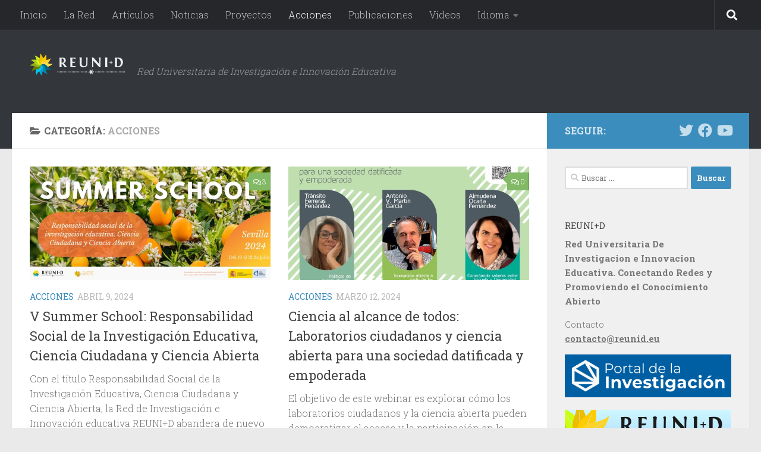

--- FILE ---
content_type: text/html; charset=UTF-8
request_url: https://reunid.eu/category/acciones/
body_size: 15904
content:
<!DOCTYPE html>
<html class="no-js" lang="es-ES">
<head>
  <meta charset="UTF-8">
  <meta name="viewport" content="width=device-width, initial-scale=1.0">
  <link rel="profile" href="https://gmpg.org/xfn/11" />
  <link rel="pingback" href="https://reunid.eu/xmlrpc.php">

  <title>Acciones &#8211; REUNI+D</title>
<meta name='robots' content='max-image-preview:large' />
<link rel="alternate" href="https://reunid.eu/category/acciones/" hreflang="es" />
<link rel="alternate" href="https://reunid.eu/en/category/actions/" hreflang="en" />
<script>document.documentElement.className = document.documentElement.className.replace("no-js","js");</script>
<link rel="alternate" type="application/rss+xml" title="REUNI+D &raquo; Feed" href="https://reunid.eu/feed/" />
<link rel="alternate" type="application/rss+xml" title="REUNI+D &raquo; Feed de los comentarios" href="https://reunid.eu/comments/feed/" />
<link id="hu-user-gfont" href="//fonts.googleapis.com/css?family=Roboto+Slab:400,300italic,300,400italic,700&subset=latin,cyrillic-ext" rel="stylesheet" type="text/css"><link rel="alternate" type="application/rss+xml" title="REUNI+D &raquo; Categoría Acciones del feed" href="https://reunid.eu/category/acciones/feed/" />
<style id='wp-img-auto-sizes-contain-inline-css'>
img:is([sizes=auto i],[sizes^="auto," i]){contain-intrinsic-size:3000px 1500px}
/*# sourceURL=wp-img-auto-sizes-contain-inline-css */
</style>
<style id='wp-emoji-styles-inline-css'>

	img.wp-smiley, img.emoji {
		display: inline !important;
		border: none !important;
		box-shadow: none !important;
		height: 1em !important;
		width: 1em !important;
		margin: 0 0.07em !important;
		vertical-align: -0.1em !important;
		background: none !important;
		padding: 0 !important;
	}
/*# sourceURL=wp-emoji-styles-inline-css */
</style>
<style id='wp-block-library-inline-css'>
:root{--wp-block-synced-color:#7a00df;--wp-block-synced-color--rgb:122,0,223;--wp-bound-block-color:var(--wp-block-synced-color);--wp-editor-canvas-background:#ddd;--wp-admin-theme-color:#007cba;--wp-admin-theme-color--rgb:0,124,186;--wp-admin-theme-color-darker-10:#006ba1;--wp-admin-theme-color-darker-10--rgb:0,107,160.5;--wp-admin-theme-color-darker-20:#005a87;--wp-admin-theme-color-darker-20--rgb:0,90,135;--wp-admin-border-width-focus:2px}@media (min-resolution:192dpi){:root{--wp-admin-border-width-focus:1.5px}}.wp-element-button{cursor:pointer}:root .has-very-light-gray-background-color{background-color:#eee}:root .has-very-dark-gray-background-color{background-color:#313131}:root .has-very-light-gray-color{color:#eee}:root .has-very-dark-gray-color{color:#313131}:root .has-vivid-green-cyan-to-vivid-cyan-blue-gradient-background{background:linear-gradient(135deg,#00d084,#0693e3)}:root .has-purple-crush-gradient-background{background:linear-gradient(135deg,#34e2e4,#4721fb 50%,#ab1dfe)}:root .has-hazy-dawn-gradient-background{background:linear-gradient(135deg,#faaca8,#dad0ec)}:root .has-subdued-olive-gradient-background{background:linear-gradient(135deg,#fafae1,#67a671)}:root .has-atomic-cream-gradient-background{background:linear-gradient(135deg,#fdd79a,#004a59)}:root .has-nightshade-gradient-background{background:linear-gradient(135deg,#330968,#31cdcf)}:root .has-midnight-gradient-background{background:linear-gradient(135deg,#020381,#2874fc)}:root{--wp--preset--font-size--normal:16px;--wp--preset--font-size--huge:42px}.has-regular-font-size{font-size:1em}.has-larger-font-size{font-size:2.625em}.has-normal-font-size{font-size:var(--wp--preset--font-size--normal)}.has-huge-font-size{font-size:var(--wp--preset--font-size--huge)}.has-text-align-center{text-align:center}.has-text-align-left{text-align:left}.has-text-align-right{text-align:right}.has-fit-text{white-space:nowrap!important}#end-resizable-editor-section{display:none}.aligncenter{clear:both}.items-justified-left{justify-content:flex-start}.items-justified-center{justify-content:center}.items-justified-right{justify-content:flex-end}.items-justified-space-between{justify-content:space-between}.screen-reader-text{border:0;clip-path:inset(50%);height:1px;margin:-1px;overflow:hidden;padding:0;position:absolute;width:1px;word-wrap:normal!important}.screen-reader-text:focus{background-color:#ddd;clip-path:none;color:#444;display:block;font-size:1em;height:auto;left:5px;line-height:normal;padding:15px 23px 14px;text-decoration:none;top:5px;width:auto;z-index:100000}html :where(.has-border-color){border-style:solid}html :where([style*=border-top-color]){border-top-style:solid}html :where([style*=border-right-color]){border-right-style:solid}html :where([style*=border-bottom-color]){border-bottom-style:solid}html :where([style*=border-left-color]){border-left-style:solid}html :where([style*=border-width]){border-style:solid}html :where([style*=border-top-width]){border-top-style:solid}html :where([style*=border-right-width]){border-right-style:solid}html :where([style*=border-bottom-width]){border-bottom-style:solid}html :where([style*=border-left-width]){border-left-style:solid}html :where(img[class*=wp-image-]){height:auto;max-width:100%}:where(figure){margin:0 0 1em}html :where(.is-position-sticky){--wp-admin--admin-bar--position-offset:var(--wp-admin--admin-bar--height,0px)}@media screen and (max-width:600px){html :where(.is-position-sticky){--wp-admin--admin-bar--position-offset:0px}}

/*# sourceURL=wp-block-library-inline-css */
</style><style id='wp-block-image-inline-css'>
.wp-block-image>a,.wp-block-image>figure>a{display:inline-block}.wp-block-image img{box-sizing:border-box;height:auto;max-width:100%;vertical-align:bottom}@media not (prefers-reduced-motion){.wp-block-image img.hide{visibility:hidden}.wp-block-image img.show{animation:show-content-image .4s}}.wp-block-image[style*=border-radius] img,.wp-block-image[style*=border-radius]>a{border-radius:inherit}.wp-block-image.has-custom-border img{box-sizing:border-box}.wp-block-image.aligncenter{text-align:center}.wp-block-image.alignfull>a,.wp-block-image.alignwide>a{width:100%}.wp-block-image.alignfull img,.wp-block-image.alignwide img{height:auto;width:100%}.wp-block-image .aligncenter,.wp-block-image .alignleft,.wp-block-image .alignright,.wp-block-image.aligncenter,.wp-block-image.alignleft,.wp-block-image.alignright{display:table}.wp-block-image .aligncenter>figcaption,.wp-block-image .alignleft>figcaption,.wp-block-image .alignright>figcaption,.wp-block-image.aligncenter>figcaption,.wp-block-image.alignleft>figcaption,.wp-block-image.alignright>figcaption{caption-side:bottom;display:table-caption}.wp-block-image .alignleft{float:left;margin:.5em 1em .5em 0}.wp-block-image .alignright{float:right;margin:.5em 0 .5em 1em}.wp-block-image .aligncenter{margin-left:auto;margin-right:auto}.wp-block-image :where(figcaption){margin-bottom:1em;margin-top:.5em}.wp-block-image.is-style-circle-mask img{border-radius:9999px}@supports ((-webkit-mask-image:none) or (mask-image:none)) or (-webkit-mask-image:none){.wp-block-image.is-style-circle-mask img{border-radius:0;-webkit-mask-image:url('data:image/svg+xml;utf8,<svg viewBox="0 0 100 100" xmlns="http://www.w3.org/2000/svg"><circle cx="50" cy="50" r="50"/></svg>');mask-image:url('data:image/svg+xml;utf8,<svg viewBox="0 0 100 100" xmlns="http://www.w3.org/2000/svg"><circle cx="50" cy="50" r="50"/></svg>');mask-mode:alpha;-webkit-mask-position:center;mask-position:center;-webkit-mask-repeat:no-repeat;mask-repeat:no-repeat;-webkit-mask-size:contain;mask-size:contain}}:root :where(.wp-block-image.is-style-rounded img,.wp-block-image .is-style-rounded img){border-radius:9999px}.wp-block-image figure{margin:0}.wp-lightbox-container{display:flex;flex-direction:column;position:relative}.wp-lightbox-container img{cursor:zoom-in}.wp-lightbox-container img:hover+button{opacity:1}.wp-lightbox-container button{align-items:center;backdrop-filter:blur(16px) saturate(180%);background-color:#5a5a5a40;border:none;border-radius:4px;cursor:zoom-in;display:flex;height:20px;justify-content:center;opacity:0;padding:0;position:absolute;right:16px;text-align:center;top:16px;width:20px;z-index:100}@media not (prefers-reduced-motion){.wp-lightbox-container button{transition:opacity .2s ease}}.wp-lightbox-container button:focus-visible{outline:3px auto #5a5a5a40;outline:3px auto -webkit-focus-ring-color;outline-offset:3px}.wp-lightbox-container button:hover{cursor:pointer;opacity:1}.wp-lightbox-container button:focus{opacity:1}.wp-lightbox-container button:focus,.wp-lightbox-container button:hover,.wp-lightbox-container button:not(:hover):not(:active):not(.has-background){background-color:#5a5a5a40;border:none}.wp-lightbox-overlay{box-sizing:border-box;cursor:zoom-out;height:100vh;left:0;overflow:hidden;position:fixed;top:0;visibility:hidden;width:100%;z-index:100000}.wp-lightbox-overlay .close-button{align-items:center;cursor:pointer;display:flex;justify-content:center;min-height:40px;min-width:40px;padding:0;position:absolute;right:calc(env(safe-area-inset-right) + 16px);top:calc(env(safe-area-inset-top) + 16px);z-index:5000000}.wp-lightbox-overlay .close-button:focus,.wp-lightbox-overlay .close-button:hover,.wp-lightbox-overlay .close-button:not(:hover):not(:active):not(.has-background){background:none;border:none}.wp-lightbox-overlay .lightbox-image-container{height:var(--wp--lightbox-container-height);left:50%;overflow:hidden;position:absolute;top:50%;transform:translate(-50%,-50%);transform-origin:top left;width:var(--wp--lightbox-container-width);z-index:9999999999}.wp-lightbox-overlay .wp-block-image{align-items:center;box-sizing:border-box;display:flex;height:100%;justify-content:center;margin:0;position:relative;transform-origin:0 0;width:100%;z-index:3000000}.wp-lightbox-overlay .wp-block-image img{height:var(--wp--lightbox-image-height);min-height:var(--wp--lightbox-image-height);min-width:var(--wp--lightbox-image-width);width:var(--wp--lightbox-image-width)}.wp-lightbox-overlay .wp-block-image figcaption{display:none}.wp-lightbox-overlay button{background:none;border:none}.wp-lightbox-overlay .scrim{background-color:#fff;height:100%;opacity:.9;position:absolute;width:100%;z-index:2000000}.wp-lightbox-overlay.active{visibility:visible}@media not (prefers-reduced-motion){.wp-lightbox-overlay.active{animation:turn-on-visibility .25s both}.wp-lightbox-overlay.active img{animation:turn-on-visibility .35s both}.wp-lightbox-overlay.show-closing-animation:not(.active){animation:turn-off-visibility .35s both}.wp-lightbox-overlay.show-closing-animation:not(.active) img{animation:turn-off-visibility .25s both}.wp-lightbox-overlay.zoom.active{animation:none;opacity:1;visibility:visible}.wp-lightbox-overlay.zoom.active .lightbox-image-container{animation:lightbox-zoom-in .4s}.wp-lightbox-overlay.zoom.active .lightbox-image-container img{animation:none}.wp-lightbox-overlay.zoom.active .scrim{animation:turn-on-visibility .4s forwards}.wp-lightbox-overlay.zoom.show-closing-animation:not(.active){animation:none}.wp-lightbox-overlay.zoom.show-closing-animation:not(.active) .lightbox-image-container{animation:lightbox-zoom-out .4s}.wp-lightbox-overlay.zoom.show-closing-animation:not(.active) .lightbox-image-container img{animation:none}.wp-lightbox-overlay.zoom.show-closing-animation:not(.active) .scrim{animation:turn-off-visibility .4s forwards}}@keyframes show-content-image{0%{visibility:hidden}99%{visibility:hidden}to{visibility:visible}}@keyframes turn-on-visibility{0%{opacity:0}to{opacity:1}}@keyframes turn-off-visibility{0%{opacity:1;visibility:visible}99%{opacity:0;visibility:visible}to{opacity:0;visibility:hidden}}@keyframes lightbox-zoom-in{0%{transform:translate(calc((-100vw + var(--wp--lightbox-scrollbar-width))/2 + var(--wp--lightbox-initial-left-position)),calc(-50vh + var(--wp--lightbox-initial-top-position))) scale(var(--wp--lightbox-scale))}to{transform:translate(-50%,-50%) scale(1)}}@keyframes lightbox-zoom-out{0%{transform:translate(-50%,-50%) scale(1);visibility:visible}99%{visibility:visible}to{transform:translate(calc((-100vw + var(--wp--lightbox-scrollbar-width))/2 + var(--wp--lightbox-initial-left-position)),calc(-50vh + var(--wp--lightbox-initial-top-position))) scale(var(--wp--lightbox-scale));visibility:hidden}}
/*# sourceURL=https://reunid.eu/wp-includes/blocks/image/style.min.css */
</style>
<style id='wp-block-group-inline-css'>
.wp-block-group{box-sizing:border-box}:where(.wp-block-group.wp-block-group-is-layout-constrained){position:relative}
/*# sourceURL=https://reunid.eu/wp-includes/blocks/group/style.min.css */
</style>
<style id='wp-block-paragraph-inline-css'>
.is-small-text{font-size:.875em}.is-regular-text{font-size:1em}.is-large-text{font-size:2.25em}.is-larger-text{font-size:3em}.has-drop-cap:not(:focus):first-letter{float:left;font-size:8.4em;font-style:normal;font-weight:100;line-height:.68;margin:.05em .1em 0 0;text-transform:uppercase}body.rtl .has-drop-cap:not(:focus):first-letter{float:none;margin-left:.1em}p.has-drop-cap.has-background{overflow:hidden}:root :where(p.has-background){padding:1.25em 2.375em}:where(p.has-text-color:not(.has-link-color)) a{color:inherit}p.has-text-align-left[style*="writing-mode:vertical-lr"],p.has-text-align-right[style*="writing-mode:vertical-rl"]{rotate:180deg}
/*# sourceURL=https://reunid.eu/wp-includes/blocks/paragraph/style.min.css */
</style>
<style id='global-styles-inline-css'>
:root{--wp--preset--aspect-ratio--square: 1;--wp--preset--aspect-ratio--4-3: 4/3;--wp--preset--aspect-ratio--3-4: 3/4;--wp--preset--aspect-ratio--3-2: 3/2;--wp--preset--aspect-ratio--2-3: 2/3;--wp--preset--aspect-ratio--16-9: 16/9;--wp--preset--aspect-ratio--9-16: 9/16;--wp--preset--color--black: #000000;--wp--preset--color--cyan-bluish-gray: #abb8c3;--wp--preset--color--white: #ffffff;--wp--preset--color--pale-pink: #f78da7;--wp--preset--color--vivid-red: #cf2e2e;--wp--preset--color--luminous-vivid-orange: #ff6900;--wp--preset--color--luminous-vivid-amber: #fcb900;--wp--preset--color--light-green-cyan: #7bdcb5;--wp--preset--color--vivid-green-cyan: #00d084;--wp--preset--color--pale-cyan-blue: #8ed1fc;--wp--preset--color--vivid-cyan-blue: #0693e3;--wp--preset--color--vivid-purple: #9b51e0;--wp--preset--gradient--vivid-cyan-blue-to-vivid-purple: linear-gradient(135deg,rgb(6,147,227) 0%,rgb(155,81,224) 100%);--wp--preset--gradient--light-green-cyan-to-vivid-green-cyan: linear-gradient(135deg,rgb(122,220,180) 0%,rgb(0,208,130) 100%);--wp--preset--gradient--luminous-vivid-amber-to-luminous-vivid-orange: linear-gradient(135deg,rgb(252,185,0) 0%,rgb(255,105,0) 100%);--wp--preset--gradient--luminous-vivid-orange-to-vivid-red: linear-gradient(135deg,rgb(255,105,0) 0%,rgb(207,46,46) 100%);--wp--preset--gradient--very-light-gray-to-cyan-bluish-gray: linear-gradient(135deg,rgb(238,238,238) 0%,rgb(169,184,195) 100%);--wp--preset--gradient--cool-to-warm-spectrum: linear-gradient(135deg,rgb(74,234,220) 0%,rgb(151,120,209) 20%,rgb(207,42,186) 40%,rgb(238,44,130) 60%,rgb(251,105,98) 80%,rgb(254,248,76) 100%);--wp--preset--gradient--blush-light-purple: linear-gradient(135deg,rgb(255,206,236) 0%,rgb(152,150,240) 100%);--wp--preset--gradient--blush-bordeaux: linear-gradient(135deg,rgb(254,205,165) 0%,rgb(254,45,45) 50%,rgb(107,0,62) 100%);--wp--preset--gradient--luminous-dusk: linear-gradient(135deg,rgb(255,203,112) 0%,rgb(199,81,192) 50%,rgb(65,88,208) 100%);--wp--preset--gradient--pale-ocean: linear-gradient(135deg,rgb(255,245,203) 0%,rgb(182,227,212) 50%,rgb(51,167,181) 100%);--wp--preset--gradient--electric-grass: linear-gradient(135deg,rgb(202,248,128) 0%,rgb(113,206,126) 100%);--wp--preset--gradient--midnight: linear-gradient(135deg,rgb(2,3,129) 0%,rgb(40,116,252) 100%);--wp--preset--font-size--small: 13px;--wp--preset--font-size--medium: 20px;--wp--preset--font-size--large: 36px;--wp--preset--font-size--x-large: 42px;--wp--preset--spacing--20: 0.44rem;--wp--preset--spacing--30: 0.67rem;--wp--preset--spacing--40: 1rem;--wp--preset--spacing--50: 1.5rem;--wp--preset--spacing--60: 2.25rem;--wp--preset--spacing--70: 3.38rem;--wp--preset--spacing--80: 5.06rem;--wp--preset--shadow--natural: 6px 6px 9px rgba(0, 0, 0, 0.2);--wp--preset--shadow--deep: 12px 12px 50px rgba(0, 0, 0, 0.4);--wp--preset--shadow--sharp: 6px 6px 0px rgba(0, 0, 0, 0.2);--wp--preset--shadow--outlined: 6px 6px 0px -3px rgb(255, 255, 255), 6px 6px rgb(0, 0, 0);--wp--preset--shadow--crisp: 6px 6px 0px rgb(0, 0, 0);}:where(.is-layout-flex){gap: 0.5em;}:where(.is-layout-grid){gap: 0.5em;}body .is-layout-flex{display: flex;}.is-layout-flex{flex-wrap: wrap;align-items: center;}.is-layout-flex > :is(*, div){margin: 0;}body .is-layout-grid{display: grid;}.is-layout-grid > :is(*, div){margin: 0;}:where(.wp-block-columns.is-layout-flex){gap: 2em;}:where(.wp-block-columns.is-layout-grid){gap: 2em;}:where(.wp-block-post-template.is-layout-flex){gap: 1.25em;}:where(.wp-block-post-template.is-layout-grid){gap: 1.25em;}.has-black-color{color: var(--wp--preset--color--black) !important;}.has-cyan-bluish-gray-color{color: var(--wp--preset--color--cyan-bluish-gray) !important;}.has-white-color{color: var(--wp--preset--color--white) !important;}.has-pale-pink-color{color: var(--wp--preset--color--pale-pink) !important;}.has-vivid-red-color{color: var(--wp--preset--color--vivid-red) !important;}.has-luminous-vivid-orange-color{color: var(--wp--preset--color--luminous-vivid-orange) !important;}.has-luminous-vivid-amber-color{color: var(--wp--preset--color--luminous-vivid-amber) !important;}.has-light-green-cyan-color{color: var(--wp--preset--color--light-green-cyan) !important;}.has-vivid-green-cyan-color{color: var(--wp--preset--color--vivid-green-cyan) !important;}.has-pale-cyan-blue-color{color: var(--wp--preset--color--pale-cyan-blue) !important;}.has-vivid-cyan-blue-color{color: var(--wp--preset--color--vivid-cyan-blue) !important;}.has-vivid-purple-color{color: var(--wp--preset--color--vivid-purple) !important;}.has-black-background-color{background-color: var(--wp--preset--color--black) !important;}.has-cyan-bluish-gray-background-color{background-color: var(--wp--preset--color--cyan-bluish-gray) !important;}.has-white-background-color{background-color: var(--wp--preset--color--white) !important;}.has-pale-pink-background-color{background-color: var(--wp--preset--color--pale-pink) !important;}.has-vivid-red-background-color{background-color: var(--wp--preset--color--vivid-red) !important;}.has-luminous-vivid-orange-background-color{background-color: var(--wp--preset--color--luminous-vivid-orange) !important;}.has-luminous-vivid-amber-background-color{background-color: var(--wp--preset--color--luminous-vivid-amber) !important;}.has-light-green-cyan-background-color{background-color: var(--wp--preset--color--light-green-cyan) !important;}.has-vivid-green-cyan-background-color{background-color: var(--wp--preset--color--vivid-green-cyan) !important;}.has-pale-cyan-blue-background-color{background-color: var(--wp--preset--color--pale-cyan-blue) !important;}.has-vivid-cyan-blue-background-color{background-color: var(--wp--preset--color--vivid-cyan-blue) !important;}.has-vivid-purple-background-color{background-color: var(--wp--preset--color--vivid-purple) !important;}.has-black-border-color{border-color: var(--wp--preset--color--black) !important;}.has-cyan-bluish-gray-border-color{border-color: var(--wp--preset--color--cyan-bluish-gray) !important;}.has-white-border-color{border-color: var(--wp--preset--color--white) !important;}.has-pale-pink-border-color{border-color: var(--wp--preset--color--pale-pink) !important;}.has-vivid-red-border-color{border-color: var(--wp--preset--color--vivid-red) !important;}.has-luminous-vivid-orange-border-color{border-color: var(--wp--preset--color--luminous-vivid-orange) !important;}.has-luminous-vivid-amber-border-color{border-color: var(--wp--preset--color--luminous-vivid-amber) !important;}.has-light-green-cyan-border-color{border-color: var(--wp--preset--color--light-green-cyan) !important;}.has-vivid-green-cyan-border-color{border-color: var(--wp--preset--color--vivid-green-cyan) !important;}.has-pale-cyan-blue-border-color{border-color: var(--wp--preset--color--pale-cyan-blue) !important;}.has-vivid-cyan-blue-border-color{border-color: var(--wp--preset--color--vivid-cyan-blue) !important;}.has-vivid-purple-border-color{border-color: var(--wp--preset--color--vivid-purple) !important;}.has-vivid-cyan-blue-to-vivid-purple-gradient-background{background: var(--wp--preset--gradient--vivid-cyan-blue-to-vivid-purple) !important;}.has-light-green-cyan-to-vivid-green-cyan-gradient-background{background: var(--wp--preset--gradient--light-green-cyan-to-vivid-green-cyan) !important;}.has-luminous-vivid-amber-to-luminous-vivid-orange-gradient-background{background: var(--wp--preset--gradient--luminous-vivid-amber-to-luminous-vivid-orange) !important;}.has-luminous-vivid-orange-to-vivid-red-gradient-background{background: var(--wp--preset--gradient--luminous-vivid-orange-to-vivid-red) !important;}.has-very-light-gray-to-cyan-bluish-gray-gradient-background{background: var(--wp--preset--gradient--very-light-gray-to-cyan-bluish-gray) !important;}.has-cool-to-warm-spectrum-gradient-background{background: var(--wp--preset--gradient--cool-to-warm-spectrum) !important;}.has-blush-light-purple-gradient-background{background: var(--wp--preset--gradient--blush-light-purple) !important;}.has-blush-bordeaux-gradient-background{background: var(--wp--preset--gradient--blush-bordeaux) !important;}.has-luminous-dusk-gradient-background{background: var(--wp--preset--gradient--luminous-dusk) !important;}.has-pale-ocean-gradient-background{background: var(--wp--preset--gradient--pale-ocean) !important;}.has-electric-grass-gradient-background{background: var(--wp--preset--gradient--electric-grass) !important;}.has-midnight-gradient-background{background: var(--wp--preset--gradient--midnight) !important;}.has-small-font-size{font-size: var(--wp--preset--font-size--small) !important;}.has-medium-font-size{font-size: var(--wp--preset--font-size--medium) !important;}.has-large-font-size{font-size: var(--wp--preset--font-size--large) !important;}.has-x-large-font-size{font-size: var(--wp--preset--font-size--x-large) !important;}
/*# sourceURL=global-styles-inline-css */
</style>
<style id='core-block-supports-inline-css'>
.wp-container-core-group-is-layout-8cf370e7{flex-direction:column;align-items:flex-start;}
/*# sourceURL=core-block-supports-inline-css */
</style>

<style id='classic-theme-styles-inline-css'>
/*! This file is auto-generated */
.wp-block-button__link{color:#fff;background-color:#32373c;border-radius:9999px;box-shadow:none;text-decoration:none;padding:calc(.667em + 2px) calc(1.333em + 2px);font-size:1.125em}.wp-block-file__button{background:#32373c;color:#fff;text-decoration:none}
/*# sourceURL=/wp-includes/css/classic-themes.min.css */
</style>
<link rel='stylesheet' id='hueman-main-style-css' href='https://reunid.eu/wp-content/themes/hueman/assets/front/css/main.min.css?ver=3.7.27' media='all' />
<style id='hueman-main-style-inline-css'>
body { font-family:'Roboto Slab', Arial, sans-serif;font-size:1.00rem }@media only screen and (min-width: 720px) {
        .nav > li { font-size:1.00rem; }
      }::selection { background-color: #3b8dbd; }
::-moz-selection { background-color: #3b8dbd; }a,a>span.hu-external::after,.themeform label .required,#flexslider-featured .flex-direction-nav .flex-next:hover,#flexslider-featured .flex-direction-nav .flex-prev:hover,.post-hover:hover .post-title a,.post-title a:hover,.sidebar.s1 .post-nav li a:hover i,.content .post-nav li a:hover i,.post-related a:hover,.sidebar.s1 .widget_rss ul li a,#footer .widget_rss ul li a,.sidebar.s1 .widget_calendar a,#footer .widget_calendar a,.sidebar.s1 .alx-tab .tab-item-category a,.sidebar.s1 .alx-posts .post-item-category a,.sidebar.s1 .alx-tab li:hover .tab-item-title a,.sidebar.s1 .alx-tab li:hover .tab-item-comment a,.sidebar.s1 .alx-posts li:hover .post-item-title a,#footer .alx-tab .tab-item-category a,#footer .alx-posts .post-item-category a,#footer .alx-tab li:hover .tab-item-title a,#footer .alx-tab li:hover .tab-item-comment a,#footer .alx-posts li:hover .post-item-title a,.comment-tabs li.active a,.comment-awaiting-moderation,.child-menu a:hover,.child-menu .current_page_item > a,.wp-pagenavi a{ color: #3b8dbd; }input[type="submit"],.themeform button[type="submit"],.sidebar.s1 .sidebar-top,.sidebar.s1 .sidebar-toggle,#flexslider-featured .flex-control-nav li a.flex-active,.post-tags a:hover,.sidebar.s1 .widget_calendar caption,#footer .widget_calendar caption,.author-bio .bio-avatar:after,.commentlist li.bypostauthor > .comment-body:after,.commentlist li.comment-author-admin > .comment-body:after{ background-color: #3b8dbd; }.post-format .format-container { border-color: #3b8dbd; }.sidebar.s1 .alx-tabs-nav li.active a,#footer .alx-tabs-nav li.active a,.comment-tabs li.active a,.wp-pagenavi a:hover,.wp-pagenavi a:active,.wp-pagenavi span.current{ border-bottom-color: #3b8dbd!important; }.sidebar.s2 .post-nav li a:hover i,
.sidebar.s2 .widget_rss ul li a,
.sidebar.s2 .widget_calendar a,
.sidebar.s2 .alx-tab .tab-item-category a,
.sidebar.s2 .alx-posts .post-item-category a,
.sidebar.s2 .alx-tab li:hover .tab-item-title a,
.sidebar.s2 .alx-tab li:hover .tab-item-comment a,
.sidebar.s2 .alx-posts li:hover .post-item-title a { color: #82b965; }
.sidebar.s2 .sidebar-top,.sidebar.s2 .sidebar-toggle,.post-comments,.jp-play-bar,.jp-volume-bar-value,.sidebar.s2 .widget_calendar caption{ background-color: #82b965; }.sidebar.s2 .alx-tabs-nav li.active a { border-bottom-color: #82b965; }
.post-comments::before { border-right-color: #82b965; }
      .search-expand,
              #nav-topbar.nav-container { background-color: #26272b}@media only screen and (min-width: 720px) {
                #nav-topbar .nav ul { background-color: #26272b; }
              }.is-scrolled #header .nav-container.desktop-sticky,
              .is-scrolled #header .search-expand { background-color: #26272b; background-color: rgba(38,39,43,0.90) }.is-scrolled .topbar-transparent #nav-topbar.desktop-sticky .nav ul { background-color: #26272b; background-color: rgba(38,39,43,0.95) }#header { background-color: #33363b; }
@media only screen and (min-width: 720px) {
  #nav-header .nav ul { background-color: #33363b; }
}
        #header #nav-mobile { background-color: #33363b; }.is-scrolled #header #nav-mobile { background-color: #33363b; background-color: rgba(51,54,59,0.90) }#nav-header.nav-container, #main-header-search .search-expand { background-color: #33363b; }
@media only screen and (min-width: 720px) {
  #nav-header .nav ul { background-color: #33363b; }
}
        body { background-color: #eaeaea; }
/*# sourceURL=hueman-main-style-inline-css */
</style>
<link rel='stylesheet' id='hueman-font-awesome-css' href='https://reunid.eu/wp-content/themes/hueman/assets/front/css/font-awesome.min.css?ver=3.7.27' media='all' />
<script src="https://reunid.eu/wp-includes/js/jquery/jquery.min.js?ver=3.7.1" id="jquery-core-js"></script>
<script src="https://reunid.eu/wp-includes/js/jquery/jquery-migrate.min.js?ver=3.4.1" id="jquery-migrate-js"></script>
<link rel="https://api.w.org/" href="https://reunid.eu/wp-json/" /><link rel="alternate" title="JSON" type="application/json" href="https://reunid.eu/wp-json/wp/v2/categories/2" /><link rel="EditURI" type="application/rsd+xml" title="RSD" href="https://reunid.eu/xmlrpc.php?rsd" />
<meta name="generator" content="WordPress 6.9" />
<!-- Google tag (gtag.js) -->
<script async src="https://www.googletagmanager.com/gtag/js?id=G-WEZFQK4KPD"></script>
<script>
  window.dataLayer = window.dataLayer || [];
  function gtag(){dataLayer.push(arguments);}
  gtag('js', new Date());

  gtag('config', 'G-WEZFQK4KPD');
</script>

    <link rel="preload" as="font" type="font/woff2" href="https://reunid.eu/wp-content/themes/hueman/assets/front/webfonts/fa-brands-400.woff2?v=5.15.2" crossorigin="anonymous"/>
    <link rel="preload" as="font" type="font/woff2" href="https://reunid.eu/wp-content/themes/hueman/assets/front/webfonts/fa-regular-400.woff2?v=5.15.2" crossorigin="anonymous"/>
    <link rel="preload" as="font" type="font/woff2" href="https://reunid.eu/wp-content/themes/hueman/assets/front/webfonts/fa-solid-900.woff2?v=5.15.2" crossorigin="anonymous"/>
  <!--[if lt IE 9]>
<script src="https://reunid.eu/wp-content/themes/hueman/assets/front/js/ie/html5shiv-printshiv.min.js"></script>
<script src="https://reunid.eu/wp-content/themes/hueman/assets/front/js/ie/selectivizr.js"></script>
<![endif]-->
<link rel="icon" href="https://reunid.eu/wp-content/uploads/2016/05/cropped-cropped-Reunid_logo_header-2-150x150.png" sizes="32x32" />
<link rel="icon" href="https://reunid.eu/wp-content/uploads/2016/05/cropped-cropped-Reunid_logo_header-2-300x300.png" sizes="192x192" />
<link rel="apple-touch-icon" href="https://reunid.eu/wp-content/uploads/2016/05/cropped-cropped-Reunid_logo_header-2-300x300.png" />
<meta name="msapplication-TileImage" content="https://reunid.eu/wp-content/uploads/2016/05/cropped-cropped-Reunid_logo_header-2-300x300.png" />
		<style id="wp-custom-css">
			.entry table thead td { 
	font-size: 1.2em;
	padding-bottom: 0.5em;
	border-bottom: 1px solid #ccc; }

.entry table tr.alt {
	background: white;
}

.entry table td { 
	text-align: left;
	vertical-align: top;
}		</style>
		</head>

<body class="archive category category-acciones category-2 wp-custom-logo wp-embed-responsive wp-theme-hueman col-2cl full-width topbar-enabled header-desktop-sticky header-mobile-sticky hueman-3-7-27 chrome">


<div id="wrapper">
  <a class="screen-reader-text skip-link" href="#content">Saltar al contenido</a>
  
  <header id="header" class="main-menu-mobile-on one-mobile-menu main_menu header-ads-desktop  topbar-transparent no-header-img">
        <nav class="nav-container group mobile-menu mobile-sticky no-menu-assigned" id="nav-mobile" data-menu-id="header-1">
  <div class="mobile-title-logo-in-header"><p class="site-title">                  <a class="custom-logo-link" href="https://reunid.eu/" rel="home" title="REUNI+D | Inicio"><img src="https://reunid.eu/wp-content/uploads/2016/05/Reunid_logo_header_inv-1.png" alt="REUNI+D" width="160" height="38"/></a>                </p></div>
        
                    <!-- <div class="ham__navbar-toggler collapsed" aria-expanded="false">
          <div class="ham__navbar-span-wrapper">
            <span class="ham-toggler-menu__span"></span>
          </div>
        </div> -->
        <button class="ham__navbar-toggler-two collapsed" title="Menu" aria-expanded="false">
          <span class="ham__navbar-span-wrapper">
            <span class="line line-1"></span>
            <span class="line line-2"></span>
            <span class="line line-3"></span>
          </span>
        </button>
            
      <div class="nav-text"></div>
      <div class="nav-wrap container">
                  <ul class="nav container-inner group mobile-search">
                            <li>
                  <form role="search" method="get" class="search-form" action="https://reunid.eu/">
				<label>
					<span class="screen-reader-text">Buscar:</span>
					<input type="search" class="search-field" placeholder="Buscar &hellip;" value="" name="s" />
				</label>
				<input type="submit" class="search-submit" value="Buscar" />
			</form>                </li>
                      </ul>
                <ul id="menu-principal" class="nav container-inner group"><li id="menu-item-806" class="menu-item menu-item-type-custom menu-item-object-custom menu-item-home menu-item-806"><a href="https://reunid.eu">Inicio</a></li>
<li id="menu-item-807" class="menu-item menu-item-type-post_type menu-item-object-page menu-item-807"><a href="https://reunid.eu/la-red/">La Red</a></li>
<li id="menu-item-1630" class="menu-item menu-item-type-taxonomy menu-item-object-category menu-item-1630"><a href="https://reunid.eu/category/articulos/">Artículos</a></li>
<li id="menu-item-1067" class="menu-item menu-item-type-taxonomy menu-item-object-category menu-item-1067"><a href="https://reunid.eu/category/noticias/">Noticias</a></li>
<li id="menu-item-1066" class="menu-item menu-item-type-taxonomy menu-item-object-category menu-item-1066"><a href="https://reunid.eu/category/proyectos/">Proyectos</a></li>
<li id="menu-item-801" class="menu-item menu-item-type-taxonomy menu-item-object-category current-menu-item menu-item-801"><a href="https://reunid.eu/category/acciones/" aria-current="page">Acciones</a></li>
<li id="menu-item-805" class="menu-item menu-item-type-taxonomy menu-item-object-category menu-item-805"><a href="https://reunid.eu/category/publicaciones/">Publicaciones</a></li>
<li id="menu-item-1330" class="menu-item menu-item-type-taxonomy menu-item-object-category menu-item-1330"><a href="https://reunid.eu/category/videos/">Vídeos</a></li>
<li id="menu-item-865" class="menu-item menu-item-type-custom menu-item-object-custom menu-item-has-children menu-item-865"><a href="#">Idioma</a>
<ul class="sub-menu">
	<li id="menu-item-862-es" class="lang-item lang-item-243 lang-item-es current-lang lang-item-first menu-item menu-item-type-custom menu-item-object-custom menu-item-862-es"><a href="https://reunid.eu/category/acciones/" hreflang="es-ES" lang="es-ES">Español</a></li>
	<li id="menu-item-862-en" class="lang-item lang-item-485 lang-item-en menu-item menu-item-type-custom menu-item-object-custom menu-item-862-en"><a href="https://reunid.eu/en/category/actions/" hreflang="en-GB" lang="en-GB">English</a></li>
</ul>
</li>
</ul>      </div>
</nav><!--/#nav-topbar-->  
        <nav class="nav-container group desktop-menu desktop-sticky " id="nav-topbar" data-menu-id="header-2">
    <div class="nav-text"></div>
  <div class="topbar-toggle-down">
    <i class="fas fa-angle-double-down" aria-hidden="true" data-toggle="down" title="Expandir menú"></i>
    <i class="fas fa-angle-double-up" aria-hidden="true" data-toggle="up" title="Contraer Menú"></i>
  </div>
  <div class="nav-wrap container">
    <ul id="menu-principal-1" class="nav container-inner group"><li class="menu-item menu-item-type-custom menu-item-object-custom menu-item-home menu-item-806"><a href="https://reunid.eu">Inicio</a></li>
<li class="menu-item menu-item-type-post_type menu-item-object-page menu-item-807"><a href="https://reunid.eu/la-red/">La Red</a></li>
<li class="menu-item menu-item-type-taxonomy menu-item-object-category menu-item-1630"><a href="https://reunid.eu/category/articulos/">Artículos</a></li>
<li class="menu-item menu-item-type-taxonomy menu-item-object-category menu-item-1067"><a href="https://reunid.eu/category/noticias/">Noticias</a></li>
<li class="menu-item menu-item-type-taxonomy menu-item-object-category menu-item-1066"><a href="https://reunid.eu/category/proyectos/">Proyectos</a></li>
<li class="menu-item menu-item-type-taxonomy menu-item-object-category current-menu-item menu-item-801"><a href="https://reunid.eu/category/acciones/" aria-current="page">Acciones</a></li>
<li class="menu-item menu-item-type-taxonomy menu-item-object-category menu-item-805"><a href="https://reunid.eu/category/publicaciones/">Publicaciones</a></li>
<li class="menu-item menu-item-type-taxonomy menu-item-object-category menu-item-1330"><a href="https://reunid.eu/category/videos/">Vídeos</a></li>
<li class="menu-item menu-item-type-custom menu-item-object-custom menu-item-has-children menu-item-865"><a href="#">Idioma</a>
<ul class="sub-menu">
	<li class="lang-item lang-item-243 lang-item-es current-lang lang-item-first menu-item menu-item-type-custom menu-item-object-custom menu-item-862-es"><a href="https://reunid.eu/category/acciones/" hreflang="es-ES" lang="es-ES">Español</a></li>
	<li class="lang-item lang-item-485 lang-item-en menu-item menu-item-type-custom menu-item-object-custom menu-item-862-en"><a href="https://reunid.eu/en/category/actions/" hreflang="en-GB" lang="en-GB">English</a></li>
</ul>
</li>
</ul>  </div>
      <div id="topbar-header-search" class="container">
      <div class="container-inner">
        <button class="toggle-search"><i class="fas fa-search"></i></button>
        <div class="search-expand">
          <div class="search-expand-inner"><form role="search" method="get" class="search-form" action="https://reunid.eu/">
				<label>
					<span class="screen-reader-text">Buscar:</span>
					<input type="search" class="search-field" placeholder="Buscar &hellip;" value="" name="s" />
				</label>
				<input type="submit" class="search-submit" value="Buscar" />
			</form></div>
        </div>
      </div><!--/.container-inner-->
    </div><!--/.container-->
  
</nav><!--/#nav-topbar-->  
  <div class="container group">
        <div class="container-inner">

                    <div class="group hu-pad central-header-zone">
                  <div class="logo-tagline-group">
                      <p class="site-title">                  <a class="custom-logo-link" href="https://reunid.eu/" rel="home" title="REUNI+D | Inicio"><img src="https://reunid.eu/wp-content/uploads/2016/05/Reunid_logo_header_inv-1.png" alt="REUNI+D" width="160" height="38"/></a>                </p>                                                <p class="site-description">Red Universitaria de Investigación e Innovación Educativa</p>
                                        </div>

                                        <div id="header-widgets">
                                                </div><!--/#header-ads-->
                                </div>
      
      
    </div><!--/.container-inner-->
      </div><!--/.container-->

</header><!--/#header-->
  
  <div class="container" id="page">
    <div class="container-inner">
            <div class="main">
        <div class="main-inner group">
          
              <main class="content" id="content">
              <div class="page-title hu-pad group">
          	    		<h1><i class="fas fa-folder-open"></i>Categoría: <span>Acciones </span></h1>
    	
    </div><!--/.page-title-->
          <div class="hu-pad group">
            
  <div id="grid-wrapper" class="post-list group">
    <div class="post-row">        <article id="post-2658" class="group grid-item post-2658 post type-post status-publish format-standard has-post-thumbnail hentry category-acciones tag-ciencia-abierta tag-doctorado tag-investigacion-educativa tag-summer-school-es">
	<div class="post-inner post-hover">
      		<div class="post-thumbnail">
  			<a href="https://reunid.eu/2024/04/09/v-summer-school-responsabilidad-social-de-la-investigacion-educativa-ciencia-ciudadana-y-ciencia-abierta/">
            				<img width="720" height="340" src="https://reunid.eu/wp-content/uploads/2024/04/CARTEL-SUMMER-SCHOOL-720x340.jpg" class="attachment-thumb-large size-thumb-large wp-post-image" alt="" decoding="async" fetchpriority="high" srcset="https://reunid.eu/wp-content/uploads/2024/04/CARTEL-SUMMER-SCHOOL-720x340.jpg 720w, https://reunid.eu/wp-content/uploads/2024/04/CARTEL-SUMMER-SCHOOL-520x245.jpg 520w" sizes="(max-width: 720px) 100vw, 720px" />  				  				  				  			</a>
  			  				<a class="post-comments" href="https://reunid.eu/2024/04/09/v-summer-school-responsabilidad-social-de-la-investigacion-educativa-ciencia-ciudadana-y-ciencia-abierta/#comments"><i class="far fa-comments"></i>3</a>
  			  		</div><!--/.post-thumbnail-->
          		<div class="post-meta group">
          			  <p class="post-category"><a href="https://reunid.eu/category/acciones/" rel="category tag">Acciones</a></p>
                  			  <p class="post-date">
  <time class="published updated" datetime="2024-04-09 12:25:57">abril 9, 2024</time>
</p>

  <p class="post-byline" style="display:none">&nbsp;por    <span class="vcard author">
      <span class="fn"><a href="https://reunid.eu/author/midsummerstorm/" title="Entradas de Xavier Giró Gràcia" rel="author">Xavier Giró Gràcia</a></span>
    </span> &middot; Published <span class="published">abril 9, 2024</span>
     &middot; Last modified <span class="updated">mayo 17, 2024</span>  </p>
          		</div><!--/.post-meta-->
    		<h2 class="post-title entry-title">
			<a href="https://reunid.eu/2024/04/09/v-summer-school-responsabilidad-social-de-la-investigacion-educativa-ciencia-ciudadana-y-ciencia-abierta/" rel="bookmark">V Summer School: Responsabilidad Social de la Investigación Educativa, Ciencia Ciudadana y Ciencia Abierta</a>
		</h2><!--/.post-title-->

				<div class="entry excerpt entry-summary">
			<p>Con el título Responsabilidad Social de la Investigación Educativa, Ciencia Ciudadana y Ciencia Abierta, la Red de Investigación e Innovación educativa REUNI+D abandera de nuevo la celebración de la V SUMMER SCHOOL organizada por el grupo GIETE de la Universidad de Sevilla. La temática planteada es relevante por dos motivos fundamentales: por un lado, supone un avance para la RED, a la vez que recoge su propia trayectoria al integrar en su formulación aspectos en los que viene trabajando desde hace tiempo; la permeabilidad de REUNID con la ciencia abierta, ciencia ciudadana y compromiso con el papel que debe jugar la investigación educativa en la sociedad ha sido constante desde que se realizó la I Summer School en 2015 en la Universidad de Barcelona.</p>
		</div><!--/.entry-->
		
	</div><!--/.post-inner-->
</article><!--/.post-->
            <article id="post-2617" class="group grid-item post-2617 post type-post status-publish format-standard has-post-thumbnail hentry category-acciones tag-ciencia-abierta tag-datificacion tag-laboratorios-ciudadanos">
	<div class="post-inner post-hover">
      		<div class="post-thumbnail">
  			<a href="https://reunid.eu/2024/03/12/ciencia-al-alcance-de-todos-laboratorios-ciudadanos-y-ciencia-abierta-para-una-sociedad-datificada-y-empoderada/">
            				<img width="720" height="340" src="https://reunid.eu/wp-content/uploads/2024/03/x_1200x1200-720x340.jpg" class="attachment-thumb-large size-thumb-large wp-post-image" alt="" decoding="async" srcset="https://reunid.eu/wp-content/uploads/2024/03/x_1200x1200-720x340.jpg 720w, https://reunid.eu/wp-content/uploads/2024/03/x_1200x1200-520x245.jpg 520w" sizes="(max-width: 720px) 100vw, 720px" />  				  				  				  			</a>
  			  				<a class="post-comments" href="https://reunid.eu/2024/03/12/ciencia-al-alcance-de-todos-laboratorios-ciudadanos-y-ciencia-abierta-para-una-sociedad-datificada-y-empoderada/#respond"><i class="far fa-comments"></i>0</a>
  			  		</div><!--/.post-thumbnail-->
          		<div class="post-meta group">
          			  <p class="post-category"><a href="https://reunid.eu/category/acciones/" rel="category tag">Acciones</a></p>
                  			  <p class="post-date">
  <time class="published updated" datetime="2024-03-12 11:16:32">marzo 12, 2024</time>
</p>

  <p class="post-byline" style="display:none">&nbsp;por    <span class="vcard author">
      <span class="fn"><a href="https://reunid.eu/author/midsummerstorm/" title="Entradas de Xavier Giró Gràcia" rel="author">Xavier Giró Gràcia</a></span>
    </span> &middot; Published <span class="published">marzo 12, 2024</span>
      </p>
          		</div><!--/.post-meta-->
    		<h2 class="post-title entry-title">
			<a href="https://reunid.eu/2024/03/12/ciencia-al-alcance-de-todos-laboratorios-ciudadanos-y-ciencia-abierta-para-una-sociedad-datificada-y-empoderada/" rel="bookmark">Ciencia al alcance de todos: Laboratorios ciudadanos y ciencia abierta para una sociedad datificada y empoderada</a>
		</h2><!--/.post-title-->

				<div class="entry excerpt entry-summary">
			<p>El objetivo de este webinar es explorar cómo los laboratorios ciudadanos y la ciencia abierta pueden democratizar el acceso y la participación en la generación del conocimiento en una sociedad cada vez más datificada y empoderada. Nos proponemos discutir cómo estas iniciativas pueden promover la colaboración entre investigadores y ciudadanos, fomentar la transparencia mediante la apertura de los datos y publicaciones científicas, y fortalecer el compromiso cívico con la investigación y la innovación.</p>
		</div><!--/.entry-->
		
	</div><!--/.post-inner-->
</article><!--/.post-->
    </div><div class="post-row">        <article id="post-2190" class="group grid-item post-2190 post type-post status-publish format-standard has-post-thumbnail hentry category-acciones tag-ciencia-abierta tag-doctorado tag-investigacion-educativa tag-summer-school-es">
	<div class="post-inner post-hover">
      		<div class="post-thumbnail">
  			<a href="https://reunid.eu/2022/03/25/iv-summer-school-la-tesis-doctoral-y-la-ciencia-abierta-dilemas-trayectorias-y-toma-de-decisiones/">
            				<img width="720" height="340" src="https://reunid.eu/wp-content/uploads/2022/03/kevin-schmid-grs8iMGqQE-unsplash-thumb-720x340.jpg" class="attachment-thumb-large size-thumb-large wp-post-image" alt="" decoding="async" srcset="https://reunid.eu/wp-content/uploads/2022/03/kevin-schmid-grs8iMGqQE-unsplash-thumb-720x340.jpg 720w, https://reunid.eu/wp-content/uploads/2022/03/kevin-schmid-grs8iMGqQE-unsplash-thumb-520x245.jpg 520w" sizes="(max-width: 720px) 100vw, 720px" />  				  				  				  			</a>
  			  				<a class="post-comments" href="https://reunid.eu/2022/03/25/iv-summer-school-la-tesis-doctoral-y-la-ciencia-abierta-dilemas-trayectorias-y-toma-de-decisiones/#respond"><i class="far fa-comments"></i>0</a>
  			  		</div><!--/.post-thumbnail-->
          		<div class="post-meta group">
          			  <p class="post-category"><a href="https://reunid.eu/category/acciones/" rel="category tag">Acciones</a></p>
                  			  <p class="post-date">
  <time class="published updated" datetime="2022-03-25 13:07:50">marzo 25, 2022</time>
</p>

  <p class="post-byline" style="display:none">&nbsp;por    <span class="vcard author">
      <span class="fn"><a href="https://reunid.eu/author/midsummerstorm/" title="Entradas de Xavier Giró Gràcia" rel="author">Xavier Giró Gràcia</a></span>
    </span> &middot; Published <span class="published">marzo 25, 2022</span>
     &middot; Last modified <span class="updated">abril 10, 2024</span>  </p>
          		</div><!--/.post-meta-->
    		<h2 class="post-title entry-title">
			<a href="https://reunid.eu/2022/03/25/iv-summer-school-la-tesis-doctoral-y-la-ciencia-abierta-dilemas-trayectorias-y-toma-de-decisiones/" rel="bookmark">IV Summer School: La Tesis doctoral y la Ciencia abierta: dilemas, trayectorias y toma de decisiones</a>
		</h2><!--/.post-title-->

				<div class="entry excerpt entry-summary">
			<p>Comprometidos y comprometidas con la ciencia abierta y en hacer que la investigación científica y su difusión sea más democrática y con mayor vinculación a las necesidades de la Sociedad, REUNI+D, Red de Investigación e Innovación educativa tiene el placer de de anunciar la celebración este año 2022 la IV Summer School, organizada por el grupo CEAEX de la Universidad de Valladolid, que versarán sobre: La Tesis doctoral y la Ciencia abierta: dilemas, trayectorias y toma de decisiones.</p>
		</div><!--/.entry-->
		
	</div><!--/.post-inner-->
</article><!--/.post-->
            <article id="post-2010" class="group grid-item post-2010 post type-post status-publish format-standard has-post-thumbnail hentry category-acciones tag-investigacion-educativa tag-libro tag-presentacion">
	<div class="post-inner post-hover">
      		<div class="post-thumbnail">
  			<a href="https://reunid.eu/2021/05/25/presentacion-del-libro-investigacion-transformativa-e-inclusiva-en-el-ambito-educativo-y-social/">
            				<img width="720" height="340" src="https://reunid.eu/wp-content/uploads/2021/05/programa_21-720x340.jpg" class="attachment-thumb-large size-thumb-large wp-post-image" alt="" decoding="async" loading="lazy" srcset="https://reunid.eu/wp-content/uploads/2021/05/programa_21-720x340.jpg 720w, https://reunid.eu/wp-content/uploads/2021/05/programa_21-520x245.jpg 520w" sizes="auto, (max-width: 720px) 100vw, 720px" />  				  				  				  			</a>
  			  				<a class="post-comments" href="https://reunid.eu/2021/05/25/presentacion-del-libro-investigacion-transformativa-e-inclusiva-en-el-ambito-educativo-y-social/#respond"><i class="far fa-comments"></i>0</a>
  			  		</div><!--/.post-thumbnail-->
          		<div class="post-meta group">
          			  <p class="post-category"><a href="https://reunid.eu/category/acciones/" rel="category tag">Acciones</a></p>
                  			  <p class="post-date">
  <time class="published updated" datetime="2021-05-25 11:56:28">mayo 25, 2021</time>
</p>

  <p class="post-byline" style="display:none">&nbsp;por    <span class="vcard author">
      <span class="fn"><a href="https://reunid.eu/author/midsummerstorm/" title="Entradas de Xavier Giró Gràcia" rel="author">Xavier Giró Gràcia</a></span>
    </span> &middot; Published <span class="published">mayo 25, 2021</span>
      </p>
          		</div><!--/.post-meta-->
    		<h2 class="post-title entry-title">
			<a href="https://reunid.eu/2021/05/25/presentacion-del-libro-investigacion-transformativa-e-inclusiva-en-el-ambito-educativo-y-social/" rel="bookmark">Presentación del libro Investigación transformativa e inclusiva en el ámbito educativo y social</a>
		</h2><!--/.post-title-->

				<div class="entry excerpt entry-summary">
			<p>El próximo martes 25 de mayo, a las 5.30 de la tarde (hora de España-península u hora de Europa Central) tendrá lugar la presentación del libro Investigación transformativa e inclusiva en el ámbito educativo y social, en el canal YouTube de Octaedro.</p>
		</div><!--/.entry-->
		
	</div><!--/.post-inner-->
</article><!--/.post-->
    </div><div class="post-row">        <article id="post-1954" class="group grid-item post-1954 post type-post status-publish format-standard has-post-thumbnail hentry category-acciones tag-ciencia-abierta tag-investigacion-educativa tag-webinar">
	<div class="post-inner post-hover">
      		<div class="post-thumbnail">
  			<a href="https://reunid.eu/2021/04/07/crecer-juntos-investigacion-educativa-y-conocimiento-abierto/">
            				<img width="720" height="340" src="https://reunid.eu/wp-content/uploads/2021/04/Cartel-Webinar-Reunid-15-y-22-abril-720x340.jpg" class="attachment-thumb-large size-thumb-large wp-post-image" alt="" decoding="async" loading="lazy" srcset="https://reunid.eu/wp-content/uploads/2021/04/Cartel-Webinar-Reunid-15-y-22-abril-720x340.jpg 720w, https://reunid.eu/wp-content/uploads/2021/04/Cartel-Webinar-Reunid-15-y-22-abril-520x245.jpg 520w" sizes="auto, (max-width: 720px) 100vw, 720px" />  				  				  				  			</a>
  			  				<a class="post-comments" href="https://reunid.eu/2021/04/07/crecer-juntos-investigacion-educativa-y-conocimiento-abierto/#respond"><i class="far fa-comments"></i>0</a>
  			  		</div><!--/.post-thumbnail-->
          		<div class="post-meta group">
          			  <p class="post-category"><a href="https://reunid.eu/category/acciones/" rel="category tag">Acciones</a></p>
                  			  <p class="post-date">
  <time class="published updated" datetime="2021-04-07 19:23:32">abril 7, 2021</time>
</p>

  <p class="post-byline" style="display:none">&nbsp;por    <span class="vcard author">
      <span class="fn"><a href="https://reunid.eu/author/midsummerstorm/" title="Entradas de Xavier Giró Gràcia" rel="author">Xavier Giró Gràcia</a></span>
    </span> &middot; Published <span class="published">abril 7, 2021</span>
      </p>
          		</div><!--/.post-meta-->
    		<h2 class="post-title entry-title">
			<a href="https://reunid.eu/2021/04/07/crecer-juntos-investigacion-educativa-y-conocimiento-abierto/" rel="bookmark">Crecer juntos: Investigación educativa y conocimiento abierto</a>
		</h2><!--/.post-title-->

				<div class="entry excerpt entry-summary">
			<p>El Webinar titulado Crecer juntos: Investigación educativa y conocimiento abierto tiene por objetivo debatir sobre cómo compartir los datos y el conocimiento abierto en la investigación sobre educación. En el mismo participarán ponentes de distintas universidades expertos en el ámbito del conocimiento pedagógico.</p>
		</div><!--/.entry-->
		
	</div><!--/.post-inner-->
</article><!--/.post-->
            <article id="post-1776" class="group grid-item post-1776 post type-post status-publish format-standard has-post-thumbnail hentry category-acciones tag-investigacion-educativa tag-webinar">
	<div class="post-inner post-hover">
      		<div class="post-thumbnail">
  			<a href="https://reunid.eu/2020/11/11/buscando-alternativas-caminos-para-otra-investigacion-educativa/">
            				<img width="720" height="340" src="https://reunid.eu/wp-content/uploads/2020/11/Cartel-Webniar-Buscando-Alternativas-18-25-nov--720x340.jpg" class="attachment-thumb-large size-thumb-large wp-post-image" alt="" decoding="async" loading="lazy" srcset="https://reunid.eu/wp-content/uploads/2020/11/Cartel-Webniar-Buscando-Alternativas-18-25-nov--720x340.jpg 720w, https://reunid.eu/wp-content/uploads/2020/11/Cartel-Webniar-Buscando-Alternativas-18-25-nov--520x245.jpg 520w" sizes="auto, (max-width: 720px) 100vw, 720px" />  				  				  				  			</a>
  			  				<a class="post-comments" href="https://reunid.eu/2020/11/11/buscando-alternativas-caminos-para-otra-investigacion-educativa/#respond"><i class="far fa-comments"></i>0</a>
  			  		</div><!--/.post-thumbnail-->
          		<div class="post-meta group">
          			  <p class="post-category"><a href="https://reunid.eu/category/acciones/" rel="category tag">Acciones</a></p>
                  			  <p class="post-date">
  <time class="published updated" datetime="2020-11-11 16:41:09">noviembre 11, 2020</time>
</p>

  <p class="post-byline" style="display:none">&nbsp;por    <span class="vcard author">
      <span class="fn"><a href="https://reunid.eu/author/midsummerstorm/" title="Entradas de Xavier Giró Gràcia" rel="author">Xavier Giró Gràcia</a></span>
    </span> &middot; Published <span class="published">noviembre 11, 2020</span>
      </p>
          		</div><!--/.post-meta-->
    		<h2 class="post-title entry-title">
			<a href="https://reunid.eu/2020/11/11/buscando-alternativas-caminos-para-otra-investigacion-educativa/" rel="bookmark">Buscando alternativas: Caminos para otra investigación educativa</a>
		</h2><!--/.post-title-->

				<div class="entry excerpt entry-summary">
			<p>El Webinar titulado Buscando alternativas: Caminos para otra investigación educativa tiene por objetivo reflexionar  sobre el sentido, los métodos y las temáticas emergentes en la investigación educativa. 18 y 25 de noviembre de 2020.</p>
		</div><!--/.entry-->
		
	</div><!--/.post-inner-->
</article><!--/.post-->
    </div><div class="post-row">        <article id="post-1565" class="group grid-item post-1565 post type-post status-publish format-standard has-post-thumbnail hentry category-acciones tag-co-ensenanza tag-relacion-pedagogica">
	<div class="post-inner post-hover">
      		<div class="post-thumbnail">
  			<a href="https://reunid.eu/2020/03/12/vii-jornadas-sobre-la-relacion-pedagogica-en-la-universidad-ensenar-y-aprendrer-en-compania/">
            				<img width="720" height="340" src="https://reunid.eu/wp-content/uploads/2020/03/john-schnobrich-2FPjlAyMQTA-unsplash-downres-720x340.jpg" class="attachment-thumb-large size-thumb-large wp-post-image" alt="" decoding="async" loading="lazy" srcset="https://reunid.eu/wp-content/uploads/2020/03/john-schnobrich-2FPjlAyMQTA-unsplash-downres-720x340.jpg 720w, https://reunid.eu/wp-content/uploads/2020/03/john-schnobrich-2FPjlAyMQTA-unsplash-downres-520x245.jpg 520w" sizes="auto, (max-width: 720px) 100vw, 720px" />  				  				  				  			</a>
  			  				<a class="post-comments" href="https://reunid.eu/2020/03/12/vii-jornadas-sobre-la-relacion-pedagogica-en-la-universidad-ensenar-y-aprendrer-en-compania/#respond"><i class="far fa-comments"></i>0</a>
  			  		</div><!--/.post-thumbnail-->
          		<div class="post-meta group">
          			  <p class="post-category"><a href="https://reunid.eu/category/acciones/" rel="category tag">Acciones</a></p>
                  			  <p class="post-date">
  <time class="published updated" datetime="2020-03-12 18:15:41">marzo 12, 2020</time>
</p>

  <p class="post-byline" style="display:none">&nbsp;por    <span class="vcard author">
      <span class="fn"><a href="https://reunid.eu/author/midsummerstorm/" title="Entradas de Xavier Giró Gràcia" rel="author">Xavier Giró Gràcia</a></span>
    </span> &middot; Published <span class="published">marzo 12, 2020</span>
     &middot; Last modified <span class="updated">marzo 13, 2020</span>  </p>
          		</div><!--/.post-meta-->
    		<h2 class="post-title entry-title">
			<a href="https://reunid.eu/2020/03/12/vii-jornadas-sobre-la-relacion-pedagogica-en-la-universidad-ensenar-y-aprendrer-en-compania/" rel="bookmark">VII Jornadas sobre la Relación Pedagógica en la Universidad: Enseñar y Aprendrer en Compañía</a>
		</h2><!--/.post-title-->

				<div class="entry excerpt entry-summary">
			<p>Está previsto que participen investigadores universitarios, responsables institucionales, docentes y aquellas personas que tanto desde la perspectiva educativa como desde el ámbito universitario podrían estar interesadas en analizar la situación actual, revisar lo que se ha hecho hasta ahora, y sobre todo gestionar propuestas de futuro.</p>
		</div><!--/.entry-->
		
	</div><!--/.post-inner-->
</article><!--/.post-->
            <article id="post-1418" class="group grid-item post-1418 post type-post status-publish format-standard has-post-thumbnail hentry category-acciones tag-investigacion-educativa tag-mooc-es">
	<div class="post-inner post-hover">
      		<div class="post-thumbnail">
  			<a href="https://reunid.eu/2018/05/09/tendencias-en-investigacion-educativa-y-social-mooc/">
            				<img width="720" height="340" src="https://reunid.eu/wp-content/uploads/2018/03/pexels-photo-212285b-720x340.jpg" class="attachment-thumb-large size-thumb-large wp-post-image" alt="" decoding="async" loading="lazy" srcset="https://reunid.eu/wp-content/uploads/2018/03/pexels-photo-212285b-720x340.jpg 720w, https://reunid.eu/wp-content/uploads/2018/03/pexels-photo-212285b-520x245.jpg 520w" sizes="auto, (max-width: 720px) 100vw, 720px" />  				  				  				  			</a>
  			  		</div><!--/.post-thumbnail-->
          		<div class="post-meta group">
          			  <p class="post-category"><a href="https://reunid.eu/category/acciones/" rel="category tag">Acciones</a></p>
                  			  <p class="post-date">
  <time class="published updated" datetime="2018-05-09 09:21:25">mayo 9, 2018</time>
</p>

  <p class="post-byline" style="display:none">&nbsp;por    <span class="vcard author">
      <span class="fn"><a href="https://reunid.eu/author/midsummerstorm/" title="Entradas de Xavier Giró Gràcia" rel="author">Xavier Giró Gràcia</a></span>
    </span> &middot; Published <span class="published">mayo 9, 2018</span>
     &middot; Last modified <span class="updated">mayo 25, 2018</span>  </p>
          		</div><!--/.post-meta-->
    		<h2 class="post-title entry-title">
			<a href="https://reunid.eu/2018/05/09/tendencias-en-investigacion-educativa-y-social-mooc/" rel="bookmark">Tendencias en investigación educativa y social (MOOC)</a>
		</h2><!--/.post-title-->

				<div class="entry excerpt entry-summary">
			<p>En este curso se trata de ofrecer una panorámica del proceso de investigación educativa desde una perspectiva emergente. Se plantea la identificación de los nuevos problemas y temáticas que están aflorando en el marco de los nuevos escenarios socio-políticos y los cambios en el conocimiento científico y educativo.</p>
		</div><!--/.entry-->
		
	</div><!--/.post-inner-->
</article><!--/.post-->
    </div><div class="post-row">        <article id="post-1308" class="group grid-item post-1308 post type-post status-publish format-standard has-post-thumbnail hentry category-acciones tag-formacion-del-profesorado tag-innovacion-educativa tag-investigacion-educativa tag-metodos-de-investigacion tag-redes-de-excelencia tag-tecnologia-educativa">
	<div class="post-inner post-hover">
      		<div class="post-thumbnail">
  			<a href="https://reunid.eu/2017/12/11/conectando-redes-la-relacion-entre-la-investigacion-y-la-practica-educativa/">
            				<img width="720" height="340" src="https://reunid.eu/wp-content/uploads/2017/12/conectandoredes-720x340.jpg" class="attachment-thumb-large size-thumb-large wp-post-image" alt="" decoding="async" loading="lazy" srcset="https://reunid.eu/wp-content/uploads/2017/12/conectandoredes-720x340.jpg 720w, https://reunid.eu/wp-content/uploads/2017/12/conectandoredes-520x245.jpg 520w" sizes="auto, (max-width: 720px) 100vw, 720px" />  				  				  				  			</a>
  			  		</div><!--/.post-thumbnail-->
          		<div class="post-meta group">
          			  <p class="post-category"><a href="https://reunid.eu/category/acciones/" rel="category tag">Acciones</a></p>
                  			  <p class="post-date">
  <time class="published updated" datetime="2017-12-11 14:09:31">diciembre 11, 2017</time>
</p>

  <p class="post-byline" style="display:none">&nbsp;por    <span class="vcard author">
      <span class="fn"><a href="https://reunid.eu/author/midsummerstorm/" title="Entradas de Xavier Giró Gràcia" rel="author">Xavier Giró Gràcia</a></span>
    </span> &middot; Published <span class="published">diciembre 11, 2017</span>
     &middot; Last modified <span class="updated">junio 11, 2018</span>  </p>
          		</div><!--/.post-meta-->
    		<h2 class="post-title entry-title">
			<a href="https://reunid.eu/2017/12/11/conectando-redes-la-relacion-entre-la-investigacion-y-la-practica-educativa/" rel="bookmark">Conectando Redes &#8211; La relación entre la investigación y la práctica educativa</a>
		</h2><!--/.post-title-->

				<div class="entry excerpt entry-summary">
			<p>En la presente edición se quiere poner de relieve aquellas cuestiones que interesan y preocupan a los grupos de investigación relacionados con la educación, sus técnicas de investigación y el desarrollo del conocimiento pedagógico. En definitiva, contribuir a la mejora de la visibilidad de los estudios que realizan investigadores/as y grupos de investigación de nuestro país.</p>
		</div><!--/.entry-->
		
	</div><!--/.post-inner-->
</article><!--/.post-->
            <article id="post-1264" class="group grid-item post-1264 post type-post status-publish format-standard has-post-thumbnail hentry category-acciones tag-competencia-digital tag-inclusion-social tag-jornadas">
	<div class="post-inner post-hover">
      		<div class="post-thumbnail">
  			<a href="https://reunid.eu/2017/06/12/i-jornadas-internacionales-incluyet-cuando-la-competencia-digital-favorece-la-inclusion-social/">
            				<img width="720" height="340" src="https://reunid.eu/wp-content/uploads/2017/06/InclúyeT-720x340.jpg" class="attachment-thumb-large size-thumb-large wp-post-image" alt="" decoding="async" loading="lazy" srcset="https://reunid.eu/wp-content/uploads/2017/06/InclúyeT-720x340.jpg 720w, https://reunid.eu/wp-content/uploads/2017/06/InclúyeT-520x245.jpg 520w" sizes="auto, (max-width: 720px) 100vw, 720px" />  				  				  				  			</a>
  			  		</div><!--/.post-thumbnail-->
          		<div class="post-meta group">
          			  <p class="post-category"><a href="https://reunid.eu/category/acciones/" rel="category tag">Acciones</a></p>
                  			  <p class="post-date">
  <time class="published updated" datetime="2017-06-12 10:05:27">junio 12, 2017</time>
</p>

  <p class="post-byline" style="display:none">&nbsp;por    <span class="vcard author">
      <span class="fn"><a href="https://reunid.eu/author/jmsanchez/" title="Entradas de Jose Manuel Sánchez Serrano" rel="author">Jose Manuel Sánchez Serrano</a></span>
    </span> &middot; Published <span class="published">junio 12, 2017</span>
     &middot; Last modified <span class="updated">mayo 25, 2018</span>  </p>
          		</div><!--/.post-meta-->
    		<h2 class="post-title entry-title">
			<a href="https://reunid.eu/2017/06/12/i-jornadas-internacionales-incluyet-cuando-la-competencia-digital-favorece-la-inclusion-social/" rel="bookmark">I Jornadas Internacionales InclúyeT. Cuando la competencia digital favorece la inclusión social</a>
		</h2><!--/.post-title-->

				<div class="entry excerpt entry-summary">
			<p>Las Jornadas se encuadran en el marco del proyecto CDEPI (Competencia Digital en estudiantes de educación obligatoria. Entornos socio-familiares, procesos de apropiación y propuestas de e-inclusión) en el que participan los grupos de investigación STELLAE (Universidade de Santiago de Compostela) y GITE-USAL (Universidad de Salamanca</p>
		</div><!--/.entry-->
		
	</div><!--/.post-inner-->
</article><!--/.post-->
    </div>  </div><!--/.post-list-->

<nav class="pagination group">
			<ul class="group">
			<li class="prev left"></li>
			<li class="next right"><a href="https://reunid.eu/category/acciones/page/2/" >Página siguiente &raquo;</a></li>
		</ul>
	</nav><!--/.pagination-->
          </div><!--/.hu-pad-->
            </main><!--/.content-->
          

	<div class="sidebar s1 collapsed" data-position="right" data-layout="col-2cl" data-sb-id="s1">

		<button class="sidebar-toggle" title="Amplia la barra lateral"><i class="fas sidebar-toggle-arrows"></i></button>

		<div class="sidebar-content">

			           			<div class="sidebar-top group">
                        <p>Seguir: </p>                    <ul class="social-links"><li><a rel="nofollow noopener noreferrer" class="social-tooltip"  title="Síguenos en Twitter" aria-label="Síguenos en Twitter" href="https://twitter.com/reunidinv" target="_blank"  style="color:rgba(255,255,255,0.7)"><i class="fab fa-twitter"></i></a></li><li><a rel="nofollow noopener noreferrer" class="social-tooltip"  title="Síguenos en Facebook" aria-label="Síguenos en Facebook" href="https://www.facebook.com/Reunid-711648162326753/" target="_blank"  style="color:rgba(255,255,255,0.7)"><i class="fab fa-facebook"></i></a></li><li><a rel="nofollow noopener noreferrer" class="social-tooltip"  title="Síguenos en Youtube" aria-label="Síguenos en Youtube" href="https://www.youtube.com/channel/UCthYgaQwBwP7BHnubQjkxxQ" target="_blank"  style="color:rgba(255,255,255,0.7)"><i class="fab fa-youtube"></i></a></li></ul>  			</div>
			
			
			
			<div id="search-2" class="widget widget_search"><form role="search" method="get" class="search-form" action="https://reunid.eu/">
				<label>
					<span class="screen-reader-text">Buscar:</span>
					<input type="search" class="search-field" placeholder="Buscar &hellip;" value="" name="s" />
				</label>
				<input type="submit" class="search-submit" value="Buscar" />
			</form></div><div id="text-2" class="widget widget_text"><h3 class="widget-title">REUNI+D</h3>			<div class="textwidget"><p><strong>Red Universitaria De Investigacion e Innovacion Educativa. Conectando Redes y Promoviendo el Conocimiento Abierto</strong></p>
<p>Contacto<br />
<strong><a href="mailto:contacto@reunid.eu">contacto@reunid.eu</a></strong></p>
<p><a href="https://portal.reunid.eu/"><img src="https://reunid.eu/wp-content/uploads/2021/05/Logo-portal-investigacion.png" alt="Portal de la investigación de REUNI+D" title="Portal de la investigación de REUNI+D"/></a></p>
<p><a href="https://osf.io/hdg4u/"><img src="https://reunid.eu/wp-content/uploads/2021/05/Logo-REUNID-Ciencia-Abierta.jpg" alt="Repositorio de Ciencia Abierta de REUNI+D" title="Repositorio de Ciencia Abierta de REUNI+D"/></a></p>
</div>
		</div><div id="categories-2" class="widget widget_categories"><h3 class="widget-title">Categorías</h3>
			<ul>
					<li class="cat-item cat-item-2 current-cat"><a aria-current="page" href="https://reunid.eu/category/acciones/">Acciones</a> (48)
</li>
	<li class="cat-item cat-item-778"><a href="https://reunid.eu/category/articulos/">Artículos</a> (68)
</li>
	<li class="cat-item cat-item-506"><a href="https://reunid.eu/category/noticias/">Noticias</a> (15)
</li>
	<li class="cat-item cat-item-498"><a href="https://reunid.eu/category/proyectos/">Proyectos</a> (12)
</li>
	<li class="cat-item cat-item-3"><a href="https://reunid.eu/category/publicaciones/">Publicaciones</a> (37)
</li>
	<li class="cat-item cat-item-242"><a href="https://reunid.eu/category/recursos/">Recursos</a> (8)
</li>
	<li class="cat-item cat-item-1"><a href="https://reunid.eu/category/sin-categoria/">Sin categoría</a> (3)
</li>
	<li class="cat-item cat-item-516"><a href="https://reunid.eu/category/videos/">Vídeos</a> (11)
</li>
			</ul>

			</div>
		<div id="recent-posts-2" class="widget widget_recent_entries">
		<h3 class="widget-title">Entradas recientes</h3>
		<ul>
											<li>
					<a href="https://reunid.eu/2025/12/16/explorando-las-potencialidades-digitales-creativas-desde-un-enfoque-tecnopoetico-una-experiencia-en-educacion-social/">Explorando las potencialidades digitales creativas desde un enfoque tecnopoético: una experiencia en Educación Social</a>
									</li>
											<li>
					<a href="https://reunid.eu/2025/11/25/la-inclusion-pendiente-sentirse-parte-de-ella-a-raiz-de-una-experiencia-de-investigacion-sobre-alumnado-sordo-con-implantes-cocleares/">La inclusión pendiente: sentirse parte de ella.  A raíz de una experiencia de investigación sobre alumnado sordo con implantes cocleares</a>
									</li>
											<li>
					<a href="https://reunid.eu/2025/11/03/la-transformacion-digital-de-la-docencia-universitaria-el-ejercicio-de-los-4-futuros/">La transformación digital de la docencia universitaria: el ejercicio de los 4 futuros</a>
									</li>
											<li>
					<a href="https://reunid.eu/2025/10/20/dua-3-0-como-eje-de-alineacion-curricular-hacia-la-calidad-educativa/">DUA 3.0 como eje de alineación curricular hacia la calidad educativa</a>
									</li>
											<li>
					<a href="https://reunid.eu/2025/10/02/tecnologias-en-las-aulas-universitarias-miradas-de-participacion-y-genero/">Tecnologías en las aulas universitarias: miradas de participación y género</a>
									</li>
					</ul>

		</div><div id="block-3" class="widget widget_block widget_media_image"><div class="wp-block-image is-style-default">
<figure class="aligncenter is-resized"><a href="http://www.retinde.es/"><img decoding="async" src="https://reunid.eu/wp-content/uploads/2019/12/logo-retinde-2.png" alt="Logo RETINDE" style="width:260px;height:auto"/></a></figure>
</div></div><div id="block-12" class="widget widget_block">
<div class="wp-block-group is-vertical is-layout-flex wp-container-core-group-is-layout-8cf370e7 wp-block-group-is-layout-flex">
<p>Esta web es parte de la actuación “RED2022-134187-T”, financiada por MICIU/AEI/10.13039/501100011033</p>



<figure class="wp-block-image size-large"><img loading="lazy" decoding="async" width="1024" height="251" src="https://reunid.eu/wp-content/uploads/2024/03/LogoMICIN-AEI-1024x251.jpg" alt="" class="wp-image-2607" srcset="https://reunid.eu/wp-content/uploads/2024/03/LogoMICIN-AEI-1024x251.jpg 1024w, https://reunid.eu/wp-content/uploads/2024/03/LogoMICIN-AEI-300x74.jpg 300w, https://reunid.eu/wp-content/uploads/2024/03/LogoMICIN-AEI-768x189.jpg 768w, https://reunid.eu/wp-content/uploads/2024/03/LogoMICIN-AEI-1536x377.jpg 1536w, https://reunid.eu/wp-content/uploads/2024/03/LogoMICIN-AEI-2048x503.jpg 2048w" sizes="auto, (max-width: 1024px) 100vw, 1024px" /></figure>
</div>
</div>
		</div><!--/.sidebar-content-->

	</div><!--/.sidebar-->

	

        </div><!--/.main-inner-->
      </div><!--/.main-->
    </div><!--/.container-inner-->
  </div><!--/.container-->
    <footer id="footer">

                    
    
    
    <section class="container" id="footer-bottom">
      <div class="container-inner">

        <a id="back-to-top" href="#"><i class="fas fa-angle-up"></i></a>

        <div class="hu-pad group">

          <div class="grid one-half">
                        
            <div id="copyright">
                <p>REUNI+D &copy; 2026. Todos los derechos reservados.</p>
            </div><!--/#copyright-->

                                                          <div id="credit" style="">
                    <p>Funciona con&nbsp;<a class="fab fa-wordpress" title="Funciona con WordPress" href="https://wordpress.org/" target="_blank" rel="noopener noreferrer"></a> - Diseñado con el&nbsp;<a href="https://presscustomizr.com/hueman/" title="Tema Hueman">Tema Hueman</a></p>
                  </div><!--/#credit-->
                          
          </div>

          <div class="grid one-half last">
                                          <ul class="social-links"><li><a rel="nofollow noopener noreferrer" class="social-tooltip"  title="Síguenos en Twitter" aria-label="Síguenos en Twitter" href="https://twitter.com/reunidinv" target="_blank"  style="color:rgba(255,255,255,0.7)"><i class="fab fa-twitter"></i></a></li><li><a rel="nofollow noopener noreferrer" class="social-tooltip"  title="Síguenos en Facebook" aria-label="Síguenos en Facebook" href="https://www.facebook.com/Reunid-711648162326753/" target="_blank"  style="color:rgba(255,255,255,0.7)"><i class="fab fa-facebook"></i></a></li><li><a rel="nofollow noopener noreferrer" class="social-tooltip"  title="Síguenos en Youtube" aria-label="Síguenos en Youtube" href="https://www.youtube.com/channel/UCthYgaQwBwP7BHnubQjkxxQ" target="_blank"  style="color:rgba(255,255,255,0.7)"><i class="fab fa-youtube"></i></a></li></ul>                                    </div>

        </div><!--/.hu-pad-->

      </div><!--/.container-inner-->
    </section><!--/.container-->

  </footer><!--/#footer-->

</div><!--/#wrapper-->

<script type="speculationrules">
{"prefetch":[{"source":"document","where":{"and":[{"href_matches":"/*"},{"not":{"href_matches":["/wp-*.php","/wp-admin/*","/wp-content/uploads/*","/wp-content/*","/wp-content/plugins/*","/wp-content/themes/hueman/*","/*\\?(.+)"]}},{"not":{"selector_matches":"a[rel~=\"nofollow\"]"}},{"not":{"selector_matches":".no-prefetch, .no-prefetch a"}}]},"eagerness":"conservative"}]}
</script>
<script>
  (function(i,s,o,g,r,a,m){i['GoogleAnalyticsObject']=r;i[r]=i[r]||function(){
  (i[r].q=i[r].q||[]).push(arguments)},i[r].l=1*new Date();a=s.createElement(o),
  m=s.getElementsByTagName(o)[0];a.async=1;a.src=g;m.parentNode.insertBefore(a,m)
  })(window,document,'script','https://www.google-analytics.com/analytics.js','ga');

  ga('create', 'UA-402636-5', 'auto');
  ga('send', 'pageview');

</script>

<script src="https://reunid.eu/wp-includes/js/underscore.min.js?ver=1.13.7" id="underscore-js"></script>
<script id="hu-front-scripts-js-extra">
var HUParams = {"_disabled":[],"SmoothScroll":{"Enabled":false,"Options":{"touchpadSupport":false}},"centerAllImg":"1","timerOnScrollAllBrowsers":"1","extLinksStyle":"","extLinksTargetExt":"","extLinksSkipSelectors":{"classes":["btn","button"],"ids":[]},"imgSmartLoadEnabled":"","imgSmartLoadOpts":{"parentSelectors":[".container .content",".post-row",".container .sidebar","#footer","#header-widgets"],"opts":{"excludeImg":[".tc-holder-img"],"fadeIn_options":100,"threshold":0}},"goldenRatio":"1.618","gridGoldenRatioLimit":"350","sbStickyUserSettings":{"desktop":true,"mobile":true},"sidebarOneWidth":"340","sidebarTwoWidth":"260","isWPMobile":"","menuStickyUserSettings":{"desktop":"stick_up","mobile":"stick_up"},"mobileSubmenuExpandOnClick":"1","submenuTogglerIcon":"\u003Ci class=\"fas fa-angle-down\"\u003E\u003C/i\u003E","isDevMode":"","ajaxUrl":"https://reunid.eu/?huajax=1","frontNonce":{"id":"HuFrontNonce","handle":"13d14971a1"},"isWelcomeNoteOn":"","welcomeContent":"","i18n":{"collapsibleExpand":"Ampliar","collapsibleCollapse":"Contraer"},"deferFontAwesome":"","fontAwesomeUrl":"https://reunid.eu/wp-content/themes/hueman/assets/front/css/font-awesome.min.css?3.7.27","mainScriptUrl":"https://reunid.eu/wp-content/themes/hueman/assets/front/js/scripts.min.js?3.7.27","flexSliderNeeded":"","flexSliderOptions":{"is_rtl":false,"has_touch_support":true,"is_slideshow":true,"slideshow_speed":5000}};
//# sourceURL=hu-front-scripts-js-extra
</script>
<script src="https://reunid.eu/wp-content/themes/hueman/assets/front/js/scripts.min.js?ver=3.7.27" id="hu-front-scripts-js" defer></script>
<script id="wp-emoji-settings" type="application/json">
{"baseUrl":"https://s.w.org/images/core/emoji/17.0.2/72x72/","ext":".png","svgUrl":"https://s.w.org/images/core/emoji/17.0.2/svg/","svgExt":".svg","source":{"concatemoji":"https://reunid.eu/wp-includes/js/wp-emoji-release.min.js?ver=6.9"}}
</script>
<script type="module">
/*! This file is auto-generated */
const a=JSON.parse(document.getElementById("wp-emoji-settings").textContent),o=(window._wpemojiSettings=a,"wpEmojiSettingsSupports"),s=["flag","emoji"];function i(e){try{var t={supportTests:e,timestamp:(new Date).valueOf()};sessionStorage.setItem(o,JSON.stringify(t))}catch(e){}}function c(e,t,n){e.clearRect(0,0,e.canvas.width,e.canvas.height),e.fillText(t,0,0);t=new Uint32Array(e.getImageData(0,0,e.canvas.width,e.canvas.height).data);e.clearRect(0,0,e.canvas.width,e.canvas.height),e.fillText(n,0,0);const a=new Uint32Array(e.getImageData(0,0,e.canvas.width,e.canvas.height).data);return t.every((e,t)=>e===a[t])}function p(e,t){e.clearRect(0,0,e.canvas.width,e.canvas.height),e.fillText(t,0,0);var n=e.getImageData(16,16,1,1);for(let e=0;e<n.data.length;e++)if(0!==n.data[e])return!1;return!0}function u(e,t,n,a){switch(t){case"flag":return n(e,"\ud83c\udff3\ufe0f\u200d\u26a7\ufe0f","\ud83c\udff3\ufe0f\u200b\u26a7\ufe0f")?!1:!n(e,"\ud83c\udde8\ud83c\uddf6","\ud83c\udde8\u200b\ud83c\uddf6")&&!n(e,"\ud83c\udff4\udb40\udc67\udb40\udc62\udb40\udc65\udb40\udc6e\udb40\udc67\udb40\udc7f","\ud83c\udff4\u200b\udb40\udc67\u200b\udb40\udc62\u200b\udb40\udc65\u200b\udb40\udc6e\u200b\udb40\udc67\u200b\udb40\udc7f");case"emoji":return!a(e,"\ud83e\u1fac8")}return!1}function f(e,t,n,a){let r;const o=(r="undefined"!=typeof WorkerGlobalScope&&self instanceof WorkerGlobalScope?new OffscreenCanvas(300,150):document.createElement("canvas")).getContext("2d",{willReadFrequently:!0}),s=(o.textBaseline="top",o.font="600 32px Arial",{});return e.forEach(e=>{s[e]=t(o,e,n,a)}),s}function r(e){var t=document.createElement("script");t.src=e,t.defer=!0,document.head.appendChild(t)}a.supports={everything:!0,everythingExceptFlag:!0},new Promise(t=>{let n=function(){try{var e=JSON.parse(sessionStorage.getItem(o));if("object"==typeof e&&"number"==typeof e.timestamp&&(new Date).valueOf()<e.timestamp+604800&&"object"==typeof e.supportTests)return e.supportTests}catch(e){}return null}();if(!n){if("undefined"!=typeof Worker&&"undefined"!=typeof OffscreenCanvas&&"undefined"!=typeof URL&&URL.createObjectURL&&"undefined"!=typeof Blob)try{var e="postMessage("+f.toString()+"("+[JSON.stringify(s),u.toString(),c.toString(),p.toString()].join(",")+"));",a=new Blob([e],{type:"text/javascript"});const r=new Worker(URL.createObjectURL(a),{name:"wpTestEmojiSupports"});return void(r.onmessage=e=>{i(n=e.data),r.terminate(),t(n)})}catch(e){}i(n=f(s,u,c,p))}t(n)}).then(e=>{for(const n in e)a.supports[n]=e[n],a.supports.everything=a.supports.everything&&a.supports[n],"flag"!==n&&(a.supports.everythingExceptFlag=a.supports.everythingExceptFlag&&a.supports[n]);var t;a.supports.everythingExceptFlag=a.supports.everythingExceptFlag&&!a.supports.flag,a.supports.everything||((t=a.source||{}).concatemoji?r(t.concatemoji):t.wpemoji&&t.twemoji&&(r(t.twemoji),r(t.wpemoji)))});
//# sourceURL=https://reunid.eu/wp-includes/js/wp-emoji-loader.min.js
</script>
<!--[if lt IE 9]>
<script src="https://reunid.eu/wp-content/themes/hueman/assets/front/js/ie/respond.js"></script>
<![endif]-->
</body>
</html>